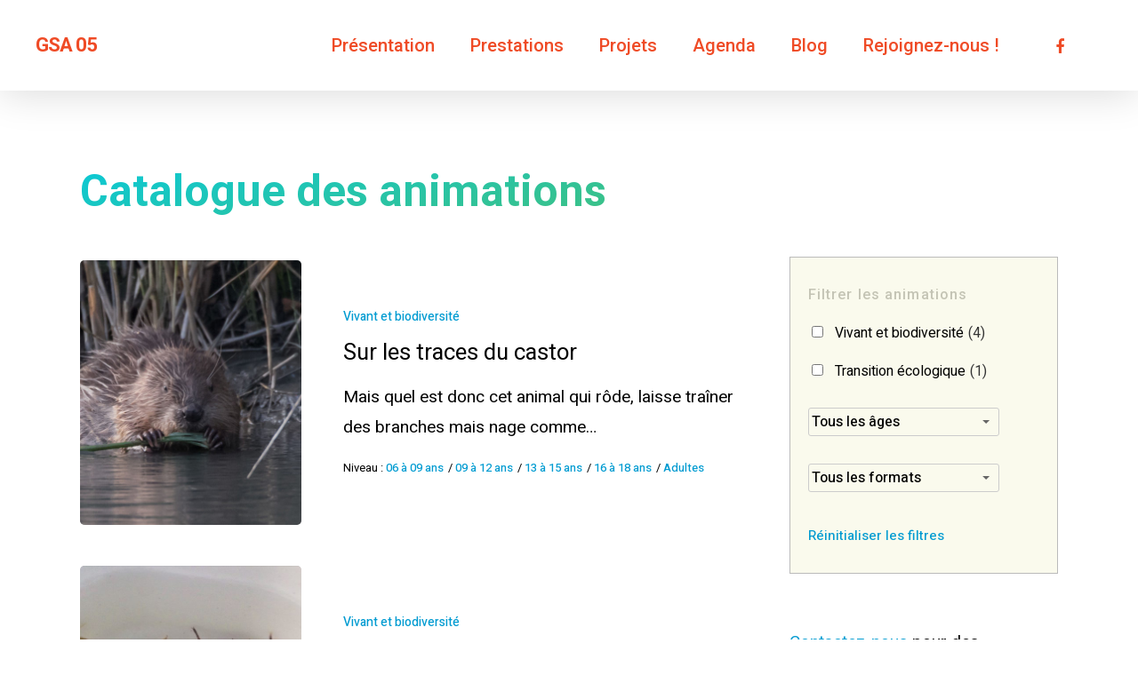

--- FILE ---
content_type: text/html; charset=UTF-8
request_url: https://gsa05.fr/tags/nature/
body_size: 9284
content:
<!doctype html><html lang="fr-FR" class="no-js"><head><meta charset="UTF-8"><meta name="viewport" content="width=device-width, initial-scale=1, maximum-scale=1, user-scalable=0" /><!-- <link media="all" href="https://gsa05.fr/wp-content/cache/autoptimize/css/autoptimize_b223a1a89f1e00e155479394b6f5a8ef.css" rel="stylesheet"> -->
<link rel="stylesheet" type="text/css" href="//gsa05.fr/wp-content/cache/wpfc-minified/e6ht87ok/dtib4.css" media="all"/><title>Nature &#8211; GSA 05</title><meta name='robots' content='max-image-preview:large' /><link rel='dns-prefetch' href='//fonts.googleapis.com' /><link rel="alternate" type="application/rss+xml" title="Flux pour GSA 05 &raquo; Nature Mot-clé" href="https://gsa05.fr/tags/nature/feed/" /><link rel='stylesheet' id='nectar_default_font_open_sans-css' href='https://fonts.googleapis.com/css?family=Open+Sans%3A300%2C400%2C600%2C700&#038;subset=latin%2Clatin-ext' type='text/css' media='all' /><!-- <link rel='stylesheet' id='salient-wp-menu-dynamic-css' href='https://gsa05.fr/wp-content/cache/autoptimize/css/autoptimize_single_69a0022c4348cbd4d3c50a78a62e90ac.css' type='text/css' media='all' /> --><!-- <link rel='stylesheet' id='dashicons-css' href='https://gsa05.fr/wp-includes/css/dashicons.min.css' type='text/css' media='all' /> -->
<link rel="stylesheet" type="text/css" href="//gsa05.fr/wp-content/cache/wpfc-minified/fdlt8j8y/dth1r.css" media="all"/><link rel='stylesheet' id='redux-google-fonts-salient_redux-css' href='https://fonts.googleapis.com/css?family=Roboto%3A700%2C500%7CHeebo%3A400%2C500%7CGelasio%3A600italic&#038;subset=latin&#038;ver=1636454544' type='text/css' media='all' /> <script src='//gsa05.fr/wp-content/cache/wpfc-minified/12xnjwzr/dth1r.js' type="text/javascript"></script>
<!-- <script type="text/javascript" src="https://gsa05.fr/wp-includes/js/jquery/jquery.min.js" id="jquery-core-js"></script> -->
<script type="text/javascript" id="search-filter-plugin-build-js-extra">var SF_LDATA = {"ajax_url":"https:\/\/gsa05.fr\/wp-admin\/admin-ajax.php","home_url":"https:\/\/gsa05.fr\/"};</script> <script type="text/javascript" id="sib-front-js-js-extra">var sibErrMsg = {"invalidMail":"Veuillez entrer une adresse e-mail valide.","requiredField":"Veuillez compl\u00e9ter les champs obligatoires.","invalidDateFormat":"Veuillez entrer une date valide.","invalidSMSFormat":"Veuillez entrer une num\u00e9ro de t\u00e9l\u00e9phone valide."};
var ajax_sib_front_object = {"ajax_url":"https:\/\/gsa05.fr\/wp-admin\/admin-ajax.php","ajax_nonce":"5e42962874","flag_url":"https:\/\/gsa05.fr\/wp-content\/plugins\/mailin\/img\/flags\/"};</script> <link rel="https://api.w.org/" href="https://gsa05.fr/wp-json/" /><link rel="alternate" title="JSON" type="application/json" href="https://gsa05.fr/wp-json/wp/v2/tags/40" /><link rel="EditURI" type="application/rsd+xml" title="RSD" href="https://gsa05.fr/xmlrpc.php?rsd" /> <script type="text/javascript">var root = document.getElementsByTagName( "html" )[0]; root.setAttribute( "class", "js" );</script> <script async src="https://www.googletagmanager.com/gtag/js?id=G-FV87L3X2ML"></script> <script>window.dataLayer = window.dataLayer || [];
function gtag(){dataLayer.push(arguments);}
gtag('js', new Date());
gtag('config', 'G-FV87L3X2ML');</script><meta name="generator" content="Powered by WPBakery Page Builder - drag and drop page builder for WordPress."/><link rel="icon" href="https://gsa05.fr/wp-content/uploads/2024/02/cropped-signature-ophelie-directrice-2-32x32.png" sizes="32x32" /><link rel="icon" href="https://gsa05.fr/wp-content/uploads/2024/02/cropped-signature-ophelie-directrice-2-192x192.png" sizes="192x192" /><link rel="apple-touch-icon" href="https://gsa05.fr/wp-content/uploads/2024/02/cropped-signature-ophelie-directrice-2-180x180.png" /><meta name="msapplication-TileImage" content="https://gsa05.fr/wp-content/uploads/2024/02/cropped-signature-ophelie-directrice-2-270x270.png" /> <noscript><style>.wpb_animate_when_almost_visible { opacity: 1; }</style></noscript></head><body class="archive tax-tags term-nature term-40 wp-theme-salient wp-child-theme-GSA05theme material wpb-js-composer js-comp-ver-6.7 vc_responsive" data-footer-reveal="false" data-footer-reveal-shadow="none" data-header-format="default" data-body-border="off" data-boxed-style="" data-header-breakpoint="1000" data-dropdown-style="minimal" data-cae="easeOutQuart" data-cad="1700" data-megamenu-width="full-width" data-aie="fade-in" data-ls="fancybox" data-apte="standard" data-hhun="1" data-fancy-form-rcs="1" data-form-style="default" data-form-submit="regular" data-is="minimal" data-button-style="slightly_rounded_shadow" data-user-account-button="false" data-flex-cols="true" data-col-gap="40px" data-header-inherit-rc="false" data-header-search="false" data-animated-anchors="false" data-ajax-transitions="false" data-full-width-header="true" data-slide-out-widget-area="true" data-slide-out-widget-area-style="fullscreen-split" data-user-set-ocm="off" data-loading-animation="none" data-bg-header="false" data-responsive="1" data-ext-responsive="true" data-ext-padding="90" data-header-resize="0" data-header-color="custom" data-cart="false" data-remove-m-parallax="1" data-remove-m-video-bgs="1" data-m-animate="0" data-force-header-trans-color="light" data-smooth-scrolling="0" data-permanent-transparent="false" > <script type="text/javascript">(function(window, document) {
if(navigator.userAgent.match(/(Android|iPod|iPhone|iPad|BlackBerry|IEMobile|Opera Mini)/)) {
document.body.className += " using-mobile-browser ";
}
if( !("ontouchstart" in window) ) {
var body = document.querySelector("body");
var winW = window.innerWidth;
var bodyW = body.clientWidth;
if (winW > bodyW + 4) {
body.setAttribute("style", "--scroll-bar-w: " + (winW - bodyW - 4) + "px");
} else {
body.setAttribute("style", "--scroll-bar-w: 0px");
}
}
})(window, document);</script><a href="#ajax-content-wrap" class="nectar-skip-to-content">Skip to main content</a><div class="ocm-effect-wrap"><div class="ocm-effect-wrap-inner"><div id="header-space"  data-header-mobile-fixed='1'></div><div id="header-outer" data-has-menu="true" data-has-buttons="no" data-header-button_style="shadow_hover_scale" data-using-pr-menu="false" data-mobile-fixed="1" data-ptnm="false" data-lhe="animated_underline" data-user-set-bg="#ffffff" data-format="default" data-permanent-transparent="false" data-megamenu-rt="0" data-remove-fixed="0" data-header-resize="0" data-cart="false" data-transparency-option="" data-box-shadow="large" data-shrink-num="6" data-using-secondary="0" data-using-logo="0" data-logo-height="22" data-m-logo-height="24" data-padding="40" data-full-width="true" data-condense="false" ><div id="search-outer" class="nectar"><div id="search"><div class="container"><div id="search-box"><div class="inner-wrap"><div class="col span_12"><form role="search" action="https://gsa05.fr/" method="GET"> <input type="text" name="s"  value="" aria-label="Search" placeholder="Search" /> <span>Hit enter to search or ESC to close</span></form></div></div></div><div id="close"><a href="#"><span class="screen-reader-text">Close Search</span> <span class="close-wrap"> <span class="close-line close-line1"></span> <span class="close-line close-line2"></span> </span> </a></div></div></div></div><header id="top"><div class="container"><div class="row"><div class="col span_3"> <a id="logo" href="https://gsa05.fr" data-supplied-ml-starting-dark="false" data-supplied-ml-starting="false" data-supplied-ml="false" class="no-image"> GSA 05 </a></div><div class="col span_9 col_last"><div class="slide-out-widget-area-toggle mobile-icon fullscreen-split" data-custom-color="false" data-icon-animation="simple-transform"><div> <a href="#sidewidgetarea" aria-label="Navigation Menu" aria-expanded="false" class="closed"> <span class="screen-reader-text">Menu</span><span aria-hidden="true"> <i class="lines-button x2"> <i class="lines"></i> </i> </span> </a></div></div><nav><ul class="sf-menu"><li id="menu-item-173" class="menu-item menu-item-type-post_type menu-item-object-page nectar-regular-menu-item menu-item-173"><a href="https://gsa05.fr/presentation/"><span class="menu-title-text">Présentation</span></a></li><li id="menu-item-187" class="menu-item menu-item-type-post_type menu-item-object-page nectar-regular-menu-item menu-item-187"><a href="https://gsa05.fr/prestations/"><span class="menu-title-text">Prestations</span></a></li><li id="menu-item-337" class="menu-item menu-item-type-post_type menu-item-object-page nectar-regular-menu-item menu-item-337"><a href="https://gsa05.fr/projets/"><span class="menu-title-text">Projets</span></a></li><li id="menu-item-338" class="menu-item menu-item-type-post_type menu-item-object-page nectar-regular-menu-item menu-item-338"><a href="https://gsa05.fr/agenda/"><span class="menu-title-text">Agenda</span></a></li><li id="menu-item-339" class="menu-item menu-item-type-post_type menu-item-object-page nectar-regular-menu-item menu-item-339"><a href="https://gsa05.fr/blog/"><span class="menu-title-text">Blog</span></a></li><li id="menu-item-189" class="menu-item menu-item-type-post_type menu-item-object-page nectar-regular-menu-item menu-item-189"><a href="https://gsa05.fr/rejoignez-nous/"><span class="menu-title-text">Rejoignez-nous !</span></a></li><li id="social-in-menu" class="button_social_group"><a target="_blank" href="https://fr-fr.facebook.com/GapSciencesAnimation05/"><span class="screen-reader-text">facebook</span><i class="fa fa-facebook" aria-hidden="true"></i> </a></li></ul><ul class="buttons sf-menu" data-user-set-ocm="off"></ul></nav></div></div></div></header></div><div id="ajax-content-wrap"><div class="container-wrap"><div class="container main-content"><div class="row"><div class="post-area col featured_img_left span_9   " data-ams="8px" data-remove-post-date="0" data-remove-post-author="1" data-remove-post-comment-number="1" data-remove-post-nectar-love="1"><div class="posts-container"  data-load-animation="none"><article id="post-500" class="post-500 animations type-animations status-publish has-post-thumbnail formats-ateliers formats-sortie-nature publics-06-09 publics-09-12 publics-13-15 publics-16-18 publics-adultes thematiques-vivant-et-biodiversite tags-animal tags-ecologie tags-nature tags-riviere"><div class="inner-wrap animated"><div class="post-content"><div class="article-content-wrap"><div class="post-featured-img-wrap"> <a href="https://gsa05.fr/animations/sur-les-traces-du-castor/"><span class="post-featured-img" data-nectar-img-src="https://gsa05.fr/wp-content/uploads/2021/04/castor1-900x600.jpg"></span></a></div><div class="post-content-wrap"> <a class="entire-meta-link" href="https://gsa05.fr/animations/sur-les-traces-du-castor/"></a> <span class="meta-category"></span> <span class="meta-category cpt meta-thematique"> <a href="https://gsa05.fr/thematiques/vivant-et-biodiversite/" rel="tag">Vivant et biodiversité</a> </span><div class="post-header"><h3 class="title"><a href="https://gsa05.fr/animations/sur-les-traces-du-castor/"> Sur les traces du castor</a></h3></div><div class="excerpt">Mais quel est donc cet animal qui rôde, laisse traîner des branches mais nage comme…</div><div class="grav-wrap"><a href="https://gsa05.fr"></a><div class="text"><a href="https://gsa05.fr" rel="author">GSA Edit</a><span>19 mai 2021</span></div></div><div class="meta-category cpt meta-niveau"> Niveau : <a href="https://gsa05.fr/publics/06-09/" rel="tag">06 à 09 ans</a>/ <a href="https://gsa05.fr/publics/09-12/" rel="tag">09 à 12 ans</a>/ <a href="https://gsa05.fr/publics/13-15/" rel="tag">13 à 15 ans</a>/ <a href="https://gsa05.fr/publics/16-18/" rel="tag">16 à 18 ans</a>/ <a href="https://gsa05.fr/publics/adultes/" rel="tag">Adultes</a></div></div></div></div></div></article><article id="post-551" class="post-551 animations type-animations status-publish has-post-thumbnail formats-sortie-nature publics-06-09 publics-09-12 publics-13-15 publics-16-18 publics-adultes thematiques-vivant-et-biodiversite tags-animal tags-ecologie tags-nature tags-riviere tags-transition"><div class="inner-wrap animated"><div class="post-content"><div class="article-content-wrap"><div class="post-featured-img-wrap"> <a href="https://gsa05.fr/animations/les-petites-betes-de-l-eau/"><span class="post-featured-img" data-nectar-img-src="https://gsa05.fr/wp-content/uploads/2021/05/larves2-900x600.jpg"></span></a></div><div class="post-content-wrap"> <a class="entire-meta-link" href="https://gsa05.fr/animations/les-petites-betes-de-l-eau/"></a> <span class="meta-category"></span> <span class="meta-category cpt meta-thematique"> <a href="https://gsa05.fr/thematiques/vivant-et-biodiversite/" rel="tag">Vivant et biodiversité</a> </span><div class="post-header"><h3 class="title"><a href="https://gsa05.fr/animations/les-petites-betes-de-l-eau/"> Les petites bêtes de l’eau</a></h3></div><div class="excerpt">Saviez-vous qu’avant de voler librement, la libellule peut passer plusieurs années dans l’eau sous forme…</div><div class="grav-wrap"><a href="https://gsa05.fr"></a><div class="text"><a href="https://gsa05.fr" rel="author">GSA Edit</a><span>19 mai 2021</span></div></div><div class="meta-category cpt meta-niveau"> Niveau : <a href="https://gsa05.fr/publics/06-09/" rel="tag">06 à 09 ans</a>/ <a href="https://gsa05.fr/publics/09-12/" rel="tag">09 à 12 ans</a>/ <a href="https://gsa05.fr/publics/13-15/" rel="tag">13 à 15 ans</a>/ <a href="https://gsa05.fr/publics/16-18/" rel="tag">16 à 18 ans</a>/ <a href="https://gsa05.fr/publics/adultes/" rel="tag">Adultes</a></div></div></div></div></div></article><article id="post-543" class="post-543 animations type-animations status-publish has-post-thumbnail formats-ateliers formats-loisirs formats-scolaires formats-sortie-nature publics-06-09 publics-09-12 publics-13-15 publics-16-18 publics-adultes thematiques-vivant-et-biodiversite tags-chimie tags-nature tags-plantes"><div class="inner-wrap animated"><div class="post-content"><div class="article-content-wrap"><div class="post-featured-img-wrap"> <a href="https://gsa05.fr/animations/herbier-sur-tissu/"><span class="post-featured-img" data-nectar-img-src="https://gsa05.fr/wp-content/uploads/2021/05/impression-vegetale-sur-tissus-zoom.jpg"></span></a></div><div class="post-content-wrap"> <a class="entire-meta-link" href="https://gsa05.fr/animations/herbier-sur-tissu/"></a> <span class="meta-category"></span> <span class="meta-category cpt meta-thematique"> <a href="https://gsa05.fr/thematiques/vivant-et-biodiversite/" rel="tag">Vivant et biodiversité</a> </span><div class="post-header"><h3 class="title"><a href="https://gsa05.fr/animations/herbier-sur-tissu/"> Herbier sur tissu</a></h3></div><div class="excerpt">Sauriez-vous trouver le nom des différents arbres, arbustes ou arbrisseaux rencontrés lors d’une balade ? Il…</div><div class="grav-wrap"><a href="https://gsa05.fr"></a><div class="text"><a href="https://gsa05.fr" rel="author">GSA Edit</a><span>19 mai 2021</span></div></div><div class="meta-category cpt meta-niveau"> Niveau : <a href="https://gsa05.fr/publics/06-09/" rel="tag">06 à 09 ans</a>/ <a href="https://gsa05.fr/publics/09-12/" rel="tag">09 à 12 ans</a>/ <a href="https://gsa05.fr/publics/13-15/" rel="tag">13 à 15 ans</a>/ <a href="https://gsa05.fr/publics/16-18/" rel="tag">16 à 18 ans</a>/ <a href="https://gsa05.fr/publics/adultes/" rel="tag">Adultes</a></div></div></div></div></div></article><article id="post-539" class="post-539 animations type-animations status-publish has-post-thumbnail formats-jeux publics-09-12 publics-13-15 publics-16-18 publics-adultes thematiques-transition-ecologique thematiques-vivant-et-biodiversite tags-ecologie tags-nature tags-riviere"><div class="inner-wrap animated"><div class="post-content"><div class="article-content-wrap"><div class="post-featured-img-wrap"> <a href="https://gsa05.fr/animations/escape-game-sauvons-durancia/"><span class="post-featured-img" data-nectar-img-src="https://gsa05.fr/wp-content/uploads/2021/05/img-2917-900x600.jpg"></span></a></div><div class="post-content-wrap"> <a class="entire-meta-link" href="https://gsa05.fr/animations/escape-game-sauvons-durancia/"></a> <span class="meta-category"></span> <span class="meta-category cpt meta-thematique"> <a href="https://gsa05.fr/thematiques/transition-ecologique/" rel="tag">Transition écologique</a>/ <a href="https://gsa05.fr/thematiques/vivant-et-biodiversite/" rel="tag">Vivant et biodiversité</a> </span><div class="post-header"><h3 class="title"><a href="https://gsa05.fr/animations/escape-game-sauvons-durancia/"> Escape-game « Sauvons Durancia »</a></h3></div><div class="excerpt">Au bord de la rivière, un camp de base abandonné, deux scientifiques disparus et un…</div><div class="grav-wrap"><a href="https://gsa05.fr"></a><div class="text"><a href="https://gsa05.fr" rel="author">GSA Edit</a><span>19 mai 2021</span></div></div><div class="meta-category cpt meta-niveau"> Niveau : <a href="https://gsa05.fr/publics/09-12/" rel="tag">09 à 12 ans</a>/ <a href="https://gsa05.fr/publics/13-15/" rel="tag">13 à 15 ans</a>/ <a href="https://gsa05.fr/publics/16-18/" rel="tag">16 à 18 ans</a>/ <a href="https://gsa05.fr/publics/adultes/" rel="tag">Adultes</a></div></div></div></div></div></article></div></div><div id="sidebar" data-nectar-ss="false" class="col span_3 col_last"><div id="search_filter_register_widget-2" class="widget widget_search_filter_register_widget"><h4>Filtrer les animations</h4><form data-sf-form-id='248' data-is-rtl='0' data-maintain-state='' data-results-url='https://gsa05.fr/tags/nature/' data-ajax-form-url='https://gsa05.fr/?sfid=248&amp;sf_action=get_data&amp;sf_data=form' data-display-result-method='post_type_archive' data-use-history-api='1' data-template-loaded='0' data-taxonomy-archives='1' data-current-taxonomy-archive='tags' data-lang-code='' data-ajax='0' data-init-paged='1' data-auto-update='1' data-auto-count='1' data-auto-count-refresh-mode='1' action='https://gsa05.fr/tags/nature/' method='post' class='searchandfilter' id='search-filter-form-248' autocomplete='off' data-instance-count='1'><ul><li class="sf-field-taxonomy-thematiques" data-sf-field-name="_sft_thematiques" data-sf-field-type="taxonomy" data-sf-field-input-type="checkbox" data-sf-term-rewrite='["https:\/\/gsa05.fr\/thematiques\/[0]\/"]'><ul data-operator="and" class=""><li class="sf-level-0 sf-item-18" data-sf-count="4" data-sf-depth="0"><input  class="sf-input-checkbox" type="checkbox" value="vivant-et-biodiversite" name="_sft_thematiques[]" id="sf-input-c730574138ce6fde04f77161aa4bf152"><label class="sf-label-checkbox" for="sf-input-c730574138ce6fde04f77161aa4bf152">Vivant et biodiversité<span class="sf-count">(4)</span></label></li><li class="sf-level-0 sf-item-21" data-sf-count="1" data-sf-depth="0"><input  class="sf-input-checkbox" type="checkbox" value="transition-ecologique" name="_sft_thematiques[]" id="sf-input-6abc570dbc85cda43f05b58afeaf29db"><label class="sf-label-checkbox" for="sf-input-6abc570dbc85cda43f05b58afeaf29db">Transition écologique<span class="sf-count">(1)</span></label></li></ul></li><li class="sf-field-taxonomy-publics" data-sf-field-name="_sft_publics" data-sf-field-type="taxonomy" data-sf-field-input-type="select" data-sf-term-rewrite='["https:\/\/gsa05.fr\/publics\/[0]\/"]'> <label> <select name="_sft_publics[]" class="sf-input-select" title=""><option class="sf-level-0 sf-item-0 sf-option-active" selected="selected" data-sf-count="0" data-sf-depth="0" value="">Tous les âges</option><option class="sf-level-0 sf-item-39" data-sf-count="3" data-sf-depth="0" value="06-09">06 à 09 ans&nbsp;&nbsp;(3)</option><option class="sf-level-0 sf-item-13" data-sf-count="4" data-sf-depth="0" value="09-12">09 à 12 ans&nbsp;&nbsp;(4)</option><option class="sf-level-0 sf-item-14" data-sf-count="4" data-sf-depth="0" value="13-15">13 à 15 ans&nbsp;&nbsp;(4)</option><option class="sf-level-0 sf-item-12" data-sf-count="4" data-sf-depth="0" value="16-18">16 à 18 ans&nbsp;&nbsp;(4)</option><option class="sf-level-0 sf-item-15" data-sf-count="4" data-sf-depth="0" value="adultes">Adultes&nbsp;&nbsp;(4)</option> </select> </label></li><li class="sf-field-taxonomy-formats" data-sf-field-name="_sft_formats" data-sf-field-type="taxonomy" data-sf-field-input-type="select" data-sf-term-rewrite='["https:\/\/gsa05.fr\/formats\/[0]\/"]'> <label> <select name="_sft_formats[]" class="sf-input-select" title=""><option class="sf-level-0 sf-item-0 sf-option-active" selected="selected" data-sf-count="0" data-sf-depth="0" value="">Tous les formats</option><option class="sf-level-0 sf-item-9" data-sf-count="1" data-sf-depth="0" value="scolaires">Scolaires&nbsp;&nbsp;(1)</option><option class="sf-level-0 sf-item-11" data-sf-count="1" data-sf-depth="0" value="loisirs">Loisirs&nbsp;&nbsp;(1)</option><option class="sf-level-0 sf-item-31" data-sf-count="2" data-sf-depth="0" value="ateliers">Ateliers&nbsp;&nbsp;(2)</option><option class="sf-level-0 sf-item-34" data-sf-count="3" data-sf-depth="0" value="sortie-nature">Sortie nature&nbsp;&nbsp;(3)</option><option class="sf-level-0 sf-item-82" data-sf-count="1" data-sf-depth="0" value="jeux">Jeux&nbsp;&nbsp;(1)</option> </select> </label></li><li class="sf-field-reset" data-sf-field-name="reset" data-sf-field-type="reset" data-sf-field-input-type="link"><a href="#" class="search-filter-reset" data-search-form-id="248" data-sf-submit-form="always">Réinitialiser les filtres</a></li></ul></form></div><div id="text-3" class="widget widget_text"><div class="textwidget"><p><a href="/rejoignez-nous/">Contactez-nous</a> pour des animations personnalisées.</p></div></div></div></div></div></div><div id="footer-outer" data-midnight="light" data-cols="3" data-custom-color="true" data-disable-copyright="false" data-matching-section-color="true" data-copyright-line="false" data-using-bg-img="false" data-bg-img-overlay="0.8" data-full-width="false" data-using-widget-area="true" data-link-hover="underline"><div id="footer-widgets" data-has-widgets="true" data-cols="3"><div class="container"><div class="row"><div class="col span_4"><div id="nav_menu-3" class="widget widget_nav_menu"><h4>Catalogue des animations</h4><div class="menu-animations-container"><ul id="menu-animations" class="menu"><li id="menu-item-268" class="menu-item menu-item-type-taxonomy menu-item-object-thematiques menu-item-268"><a href="https://gsa05.fr/thematiques/corps-humain-sante/">Corps humain et santé</a></li><li id="menu-item-269" class="menu-item menu-item-type-taxonomy menu-item-object-thematiques menu-item-269"><a href="https://gsa05.fr/thematiques/transition-ecologique/">Transition écologique</a></li><li id="menu-item-270" class="menu-item menu-item-type-taxonomy menu-item-object-thematiques menu-item-270"><a href="https://gsa05.fr/thematiques/matiere-mouvement-energie/">Matière, mouvement, énergie</a></li><li id="menu-item-272" class="menu-item menu-item-type-taxonomy menu-item-object-thematiques menu-item-272"><a href="https://gsa05.fr/thematiques/sciences-et-societe/">Sciences et société</a></li><li id="menu-item-273" class="menu-item menu-item-type-taxonomy menu-item-object-thematiques menu-item-273"><a href="https://gsa05.fr/thematiques/vivant-et-biodiversite/">Vivant et biodiversité</a></li></ul></div></div></div><div class="col span_4"><div id="recent-posts-extra-2" class="widget recent_posts_extra_widget"><h4>Blog</h4><ul class="nectar_blog_posts_recent_extra nectar_widget" data-style="featured-image-left"><li ><a href="https://gsa05.fr/paroles-de-scientifiques-romane-le-gall/"> <span class="meta-wrap"><span class="post-title">Paroles de scientifiques : Romane le Gall</span> <span class="post-date">13 octobre 2025</span></span></a></li><li class="has-img"><a href="https://gsa05.fr/defi-reduction-de-mes-dechets/"> <span class="popular-featured-img"><img width="100" height="100" src="https://gsa05.fr/wp-content/uploads/2025/09/pastille-defis-zero-dechet-100x100.png" class="attachment-portfolio-widget size-portfolio-widget skip-lazy wp-post-image" alt="" title="" decoding="async" loading="lazy" srcset="https://gsa05.fr/wp-content/uploads/2025/09/pastille-defis-zero-dechet-100x100.png 100w, https://gsa05.fr/wp-content/uploads/2025/09/pastille-defis-zero-dechet-150x150.png 150w, https://gsa05.fr/wp-content/uploads/2025/09/pastille-defis-zero-dechet-140x140.png 140w, https://gsa05.fr/wp-content/uploads/2025/09/pastille-defis-zero-dechet-499x500.png 499w, https://gsa05.fr/wp-content/uploads/2025/09/pastille-defis-zero-dechet-350x350.png 350w" sizes="auto, (max-width: 100px) 100vw, 100px" /></span><span class="meta-wrap"><span class="post-title">Défi « Réduction de mes déchets »</span> <span class="post-date">30 septembre 2025</span></span></a></li><li class="has-img"><a href="https://gsa05.fr/explorez-le-jardin-du-lautaret-a-travers-des-jeux-scientifiques/"> <span class="popular-featured-img"><img width="100" height="100" src="https://gsa05.fr/wp-content/uploads/2023/03/pxl-20230901-085618104-100x100.jpg" class="attachment-portfolio-widget size-portfolio-widget skip-lazy wp-post-image" alt="" title="" decoding="async" loading="lazy" srcset="https://gsa05.fr/wp-content/uploads/2023/03/pxl-20230901-085618104-100x100.jpg 100w, https://gsa05.fr/wp-content/uploads/2023/03/pxl-20230901-085618104-150x150.jpg 150w, https://gsa05.fr/wp-content/uploads/2023/03/pxl-20230901-085618104-140x140.jpg 140w, https://gsa05.fr/wp-content/uploads/2023/03/pxl-20230901-085618104-500x500.jpg 500w, https://gsa05.fr/wp-content/uploads/2023/03/pxl-20230901-085618104-350x350.jpg 350w, https://gsa05.fr/wp-content/uploads/2023/03/pxl-20230901-085618104-1000x1000.jpg 1000w, https://gsa05.fr/wp-content/uploads/2023/03/pxl-20230901-085618104-800x800.jpg 800w" sizes="auto, (max-width: 100px) 100vw, 100px" /></span><span class="meta-wrap"><span class="post-title">Explorez le Jardin du Lautaret à travers des jeux scientifiques !</span> <span class="post-date">8 août 2025</span></span></a></li></ul></div></div><div class="col span_4"><div id="recent-projects-2" class="widget recent_projects_widget"><h4>Projets</h4><div> <a href="https://gsa05.fr/projets/le-monde-des-virus-une-exposition-virtuelle-et-interactive/" data-custom-grid-item="off" title="Le monde des virus : une exposition virtuelle et interactive !"> <img width="100" height="100" src="https://gsa05.fr/wp-content/uploads/2025/10/propagation-et-epidemies-100x100.png" class="attachment-portfolio-widget size-portfolio-widget skip-lazy wp-post-image" alt="" decoding="async" loading="lazy" srcset="https://gsa05.fr/wp-content/uploads/2025/10/propagation-et-epidemies-100x100.png 100w, https://gsa05.fr/wp-content/uploads/2025/10/propagation-et-epidemies-300x297.png 300w, https://gsa05.fr/wp-content/uploads/2025/10/propagation-et-epidemies-150x150.png 150w, https://gsa05.fr/wp-content/uploads/2025/10/propagation-et-epidemies-768x761.png 768w, https://gsa05.fr/wp-content/uploads/2025/10/propagation-et-epidemies-140x140.png 140w, https://gsa05.fr/wp-content/uploads/2025/10/propagation-et-epidemies-500x500.png 500w, https://gsa05.fr/wp-content/uploads/2025/10/propagation-et-epidemies-350x350.png 350w, https://gsa05.fr/wp-content/uploads/2025/10/propagation-et-epidemies-800x800.png 800w, https://gsa05.fr/wp-content/uploads/2025/10/propagation-et-epidemies.png 924w" sizes="auto, (max-width: 100px) 100vw, 100px" /> </a> <a href="https://gsa05.fr/projets/2265/" data-custom-grid-item="off" title="Défi « Réduction de mes déchets »"> <img width="100" height="100" src="https://gsa05.fr/wp-content/uploads/2025/09/pastille-defis-zero-dechet-100x100.png" class="attachment-portfolio-widget size-portfolio-widget skip-lazy wp-post-image" alt="" decoding="async" loading="lazy" srcset="https://gsa05.fr/wp-content/uploads/2025/09/pastille-defis-zero-dechet-100x100.png 100w, https://gsa05.fr/wp-content/uploads/2025/09/pastille-defis-zero-dechet-150x150.png 150w, https://gsa05.fr/wp-content/uploads/2025/09/pastille-defis-zero-dechet-140x140.png 140w, https://gsa05.fr/wp-content/uploads/2025/09/pastille-defis-zero-dechet-499x500.png 499w, https://gsa05.fr/wp-content/uploads/2025/09/pastille-defis-zero-dechet-350x350.png 350w" sizes="auto, (max-width: 100px) 100vw, 100px" /> </a> <a href="https://gsa05.fr/projets/notre-catalogue-doutils-de-mediation/" data-custom-grid-item="off" title="Protégé : Notre catalogue d&rsquo;outils de médiation"> <img width="100" height="100" src="https://gsa05.fr/wp-content/uploads/2025/07/1-couverture-catalogue-leader-1-100x100.png" class="attachment-portfolio-widget size-portfolio-widget skip-lazy wp-post-image" alt="" decoding="async" loading="lazy" srcset="https://gsa05.fr/wp-content/uploads/2025/07/1-couverture-catalogue-leader-1-100x100.png 100w, https://gsa05.fr/wp-content/uploads/2025/07/1-couverture-catalogue-leader-1-150x150.png 150w, https://gsa05.fr/wp-content/uploads/2025/07/1-couverture-catalogue-leader-1-140x140.png 140w, https://gsa05.fr/wp-content/uploads/2025/07/1-couverture-catalogue-leader-1-500x500.png 500w, https://gsa05.fr/wp-content/uploads/2025/07/1-couverture-catalogue-leader-1-350x350.png 350w, https://gsa05.fr/wp-content/uploads/2025/07/1-couverture-catalogue-leader-1-1000x1000.png 1000w, https://gsa05.fr/wp-content/uploads/2025/07/1-couverture-catalogue-leader-1-800x800.png 800w" sizes="auto, (max-width: 100px) 100vw, 100px" /> </a> <a href="https://gsa05.fr/projets/energie-en-mouvement-quels-futurs-energetiques/" data-custom-grid-item="off" title="Énergie en mouvement : quel(s) futur(s) énergétique(s) ?"> <img width="100" height="100" src="https://gsa05.fr/wp-content/uploads/2025/03/presentation-expo-100x100.jpg" class="attachment-portfolio-widget size-portfolio-widget skip-lazy wp-post-image" alt="" decoding="async" loading="lazy" srcset="https://gsa05.fr/wp-content/uploads/2025/03/presentation-expo-100x100.jpg 100w, https://gsa05.fr/wp-content/uploads/2025/03/presentation-expo-150x150.jpg 150w, https://gsa05.fr/wp-content/uploads/2025/03/presentation-expo-140x140.jpg 140w, https://gsa05.fr/wp-content/uploads/2025/03/presentation-expo-500x500.jpg 500w, https://gsa05.fr/wp-content/uploads/2025/03/presentation-expo-350x350.jpg 350w, https://gsa05.fr/wp-content/uploads/2025/03/presentation-expo-1000x1000.jpg 1000w, https://gsa05.fr/wp-content/uploads/2025/03/presentation-expo-800x800.jpg 800w" sizes="auto, (max-width: 100px) 100vw, 100px" /> </a> <a href="https://gsa05.fr/projets/bon-appetit-des-sciences-au-menu/" data-custom-grid-item="off" title="Bon appétit ! Des sciences au menu"> <img width="100" height="100" src="https://gsa05.fr/wp-content/uploads/2023/11/module-1-2-100x100.jpg" class="attachment-portfolio-widget size-portfolio-widget skip-lazy wp-post-image" alt="" decoding="async" loading="lazy" srcset="https://gsa05.fr/wp-content/uploads/2023/11/module-1-2-100x100.jpg 100w, https://gsa05.fr/wp-content/uploads/2023/11/module-1-2-150x150.jpg 150w, https://gsa05.fr/wp-content/uploads/2023/11/module-1-2-140x140.jpg 140w, https://gsa05.fr/wp-content/uploads/2023/11/module-1-2-500x500.jpg 500w, https://gsa05.fr/wp-content/uploads/2023/11/module-1-2-350x350.jpg 350w, https://gsa05.fr/wp-content/uploads/2023/11/module-1-2-1000x1000.jpg 1000w, https://gsa05.fr/wp-content/uploads/2023/11/module-1-2-800x800.jpg 800w" sizes="auto, (max-width: 100px) 100vw, 100px" /> </a> <a href="https://gsa05.fr/projets/projet-leader-developpement-du-tourisme-scientifique/" data-custom-grid-item="off" title="Tourisme scientifique, technique et industriel dans le Pays Gapençais"> <img width="100" height="100" src="https://gsa05.fr/wp-content/uploads/2023/05/livret-gsa-100x100.png" class="attachment-portfolio-widget size-portfolio-widget skip-lazy wp-post-image" alt="" decoding="async" loading="lazy" srcset="https://gsa05.fr/wp-content/uploads/2023/05/livret-gsa-100x100.png 100w, https://gsa05.fr/wp-content/uploads/2023/05/livret-gsa-150x150.png 150w, https://gsa05.fr/wp-content/uploads/2023/05/livret-gsa-140x140.png 140w, https://gsa05.fr/wp-content/uploads/2023/05/livret-gsa-500x500.png 500w, https://gsa05.fr/wp-content/uploads/2023/05/livret-gsa-350x350.png 350w, https://gsa05.fr/wp-content/uploads/2023/05/livret-gsa-1000x1000.png 1000w, https://gsa05.fr/wp-content/uploads/2023/05/livret-gsa-800x800.png 800w" sizes="auto, (max-width: 100px) 100vw, 100px" /> </a></div></div></div></div></div></div><div class="row" id="copyright" data-layout="default"><div class="container"><div class="col span_5"><p>&copy; 2025 GSA 05. Tous droits réservés. <a href="/politique-de-confidentialite/">Mentions légales</a>.</p></div><div class="col span_7 col_last"><ul class="social"></ul></div></div></div></div><div id="slide-out-widget-area-bg" class="fullscreen-split hidden solid"></div><div id="slide-out-widget-area" class="fullscreen-split hidden" data-dropdown-func="separate-dropdown-parent-link" data-back-txt="Back"><div class="inner-wrap"><div class="inner" data-prepend-menu-mobile="false"> <a class="slide_out_area_close" href="#"><span class="screen-reader-text">Close Menu</span> <span class="close-wrap"> <span class="close-line close-line1"></span> <span class="close-line close-line2"></span> </span> </a><div class="container normal-container"><div class="left-side"><div class="off-canvas-menu-container mobile-only"><ul class="menu"><li class="menu-item menu-item-type-post_type menu-item-object-page menu-item-173"><a href="https://gsa05.fr/presentation/">Présentation</a></li><li class="menu-item menu-item-type-post_type menu-item-object-page menu-item-187"><a href="https://gsa05.fr/prestations/">Prestations</a></li><li class="menu-item menu-item-type-post_type menu-item-object-page menu-item-337"><a href="https://gsa05.fr/projets/">Projets</a></li><li class="menu-item menu-item-type-post_type menu-item-object-page menu-item-338"><a href="https://gsa05.fr/agenda/">Agenda</a></li><li class="menu-item menu-item-type-post_type menu-item-object-page menu-item-339"><a href="https://gsa05.fr/blog/">Blog</a></li><li class="menu-item menu-item-type-post_type menu-item-object-page menu-item-189"><a href="https://gsa05.fr/rejoignez-nous/">Rejoignez-nous !</a></li></ul><ul class="menu secondary-header-items"></ul></div></div><div class="right-side"><div class="right-side-inner"><div id="text-2" class="widget widget_text"><h4>Gap Sciences Animation 05</h4><div class="textwidget"><p>8 route de Patac<br /> 05000 GAP</p><p>T: <a href="tel:+33492539270">04 92 53 92 70</a><br /> E: <a href="mailto:contact@gsa05.fr" target="_blank" rel="noopener">contact@gsa05.fr</a></p><p><strong><a href="/rejoignez-nous/">Rejoignez-nous !</a></strong></p></div></div><div class="bottom-meta-wrap"><ul class="off-canvas-social-links"><li><a target="_blank" href="https://fr-fr.facebook.com/GapSciencesAnimation05/"><i class="fa fa-facebook"></i></a></li></ul></div></div></div></div></div></div></div></div> <a id="to-top" class="
"><i class="fa fa-angle-up"></i></a></div></div><script type="speculationrules">{"prefetch":[{"source":"document","where":{"and":[{"href_matches":"\/*"},{"not":{"href_matches":["\/wp-*.php","\/wp-admin\/*","\/wp-content\/uploads\/*","\/wp-content\/*","\/wp-content\/plugins\/*","\/wp-content\/themes\/GSA05%20theme\/*","\/wp-content\/themes\/salient\/*","\/*\\?(.+)"]}},{"not":{"selector_matches":"a[rel~=\"nofollow\"]"}},{"not":{"selector_matches":".no-prefetch, .no-prefetch a"}}]},"eagerness":"conservative"}]}</script> <script type="text/javascript" src="https://gsa05.fr/wp-includes/js/dist/hooks.min.js" id="wp-hooks-js"></script> <script type="text/javascript" src="https://gsa05.fr/wp-includes/js/dist/i18n.min.js" id="wp-i18n-js"></script> <script type="text/javascript" id="wp-i18n-js-after">wp.i18n.setLocaleData( { 'text direction\u0004ltr': [ 'ltr' ] } );</script> <script type="text/javascript" id="contact-form-7-js-translations">( function( domain, translations ) {
var localeData = translations.locale_data[ domain ] || translations.locale_data.messages;
localeData[""].domain = domain;
wp.i18n.setLocaleData( localeData, domain );
} )( "contact-form-7", {"translation-revision-date":"2025-02-06 12:02:14+0000","generator":"GlotPress\/4.0.1","domain":"messages","locale_data":{"messages":{"":{"domain":"messages","plural-forms":"nplurals=2; plural=n > 1;","lang":"fr"},"This contact form is placed in the wrong place.":["Ce formulaire de contact est plac\u00e9 dans un mauvais endroit."],"Error:":["Erreur\u00a0:"]}},"comment":{"reference":"includes\/js\/index.js"}} );</script> <script type="text/javascript" id="contact-form-7-js-before">var wpcf7 = {
"api": {
"root": "https:\/\/gsa05.fr\/wp-json\/",
"namespace": "contact-form-7\/v1"
}
};</script> <script type="text/javascript" id="salient-social-js-extra">var nectarLove = {"ajaxurl":"https:\/\/gsa05.fr\/wp-admin\/admin-ajax.php","postID":"500","rooturl":"https:\/\/gsa05.fr","loveNonce":"f23ef7a6a3"};</script> <script type="text/javascript" id="jquery-ui-datepicker-js-after">jQuery(function(jQuery){jQuery.datepicker.setDefaults({"closeText":"Fermer","currentText":"Aujourd\u2019hui","monthNames":["janvier","f\u00e9vrier","mars","avril","mai","juin","juillet","ao\u00fbt","septembre","octobre","novembre","d\u00e9cembre"],"monthNamesShort":["Jan","F\u00e9v","Mar","Avr","Mai","Juin","Juil","Ao\u00fbt","Sep","Oct","Nov","D\u00e9c"],"nextText":"Suivant","prevText":"Pr\u00e9c\u00e9dent","dayNames":["dimanche","lundi","mardi","mercredi","jeudi","vendredi","samedi"],"dayNamesShort":["dim","lun","mar","mer","jeu","ven","sam"],"dayNamesMin":["D","L","M","M","J","V","S"],"dateFormat":"d MM yy","firstDay":1,"isRTL":false});});</script> <script type="text/javascript" id="nectar-frontend-js-extra">var nectarLove = {"ajaxurl":"https:\/\/gsa05.fr\/wp-admin\/admin-ajax.php","postID":"500","rooturl":"https:\/\/gsa05.fr","disqusComments":"false","loveNonce":"f23ef7a6a3","mapApiKey":""};
var nectarOptions = {"quick_search":"false","mobile_header_format":"default","left_header_dropdown_func":"default","ajax_add_to_cart":"0","ocm_remove_ext_menu_items":"remove_images","woo_product_filter_toggle":"0","woo_sidebar_toggles":"true","woo_sticky_sidebar":"0","woo_minimal_product_hover":"default","woo_minimal_product_effect":"default","woo_related_upsell_carousel":"false","woo_product_variable_select":"default"};
var nectar_front_i18n = {"next":"Suivant","previous":"Previous"};</script> <script type="text/javascript" id="wpcf7cf-scripts-js-extra">var wpcf7cf_global_settings = {"ajaxurl":"https:\/\/gsa05.fr\/wp-admin\/admin-ajax.php"};</script> <script type="text/javascript" src="https://gsa05.fr/wp-includes/js/dist/dom-ready.min.js" id="wp-dom-ready-js"></script> <script type="text/javascript" id="wp-a11y-js-translations">( function( domain, translations ) {
var localeData = translations.locale_data[ domain ] || translations.locale_data.messages;
localeData[""].domain = domain;
wp.i18n.setLocaleData( localeData, domain );
} )( "default", {"translation-revision-date":"2025-10-01 15:38:59+0000","generator":"GlotPress\/4.0.1","domain":"messages","locale_data":{"messages":{"":{"domain":"messages","plural-forms":"nplurals=2; plural=n > 1;","lang":"fr"},"Notifications":["Notifications"]}},"comment":{"reference":"wp-includes\/js\/dist\/a11y.js"}} );</script> <script type="text/javascript" src="https://gsa05.fr/wp-includes/js/dist/a11y.min.js" id="wp-a11y-js"></script> <script type="text/javascript" id="mc.mcjs-js-extra">var my_calendar = {"grid":"modal","list":"modal","mini":"modal","ajax":"true","links":"false","newWindow":"Nouvel onglet","subscribe":"Subscribe","export":"Exporter","action":"mcjs_action","security":"7cb3b63ef8","ajaxurl":"https:\/\/gsa05.fr\/wp-admin\/admin-ajax.php"};</script> <script type="text/javascript" id="mc-modal-js-extra">var mcm = {"context":""};</script> <script defer src="https://gsa05.fr/wp-content/cache/autoptimize/js/autoptimize_a9eb6e1946e55fda2d45679db66d338b.js"></script></body></html><!-- WP Fastest Cache file was created in 0.176 seconds, on 30 October 2025 @ 1 h 38 min -->